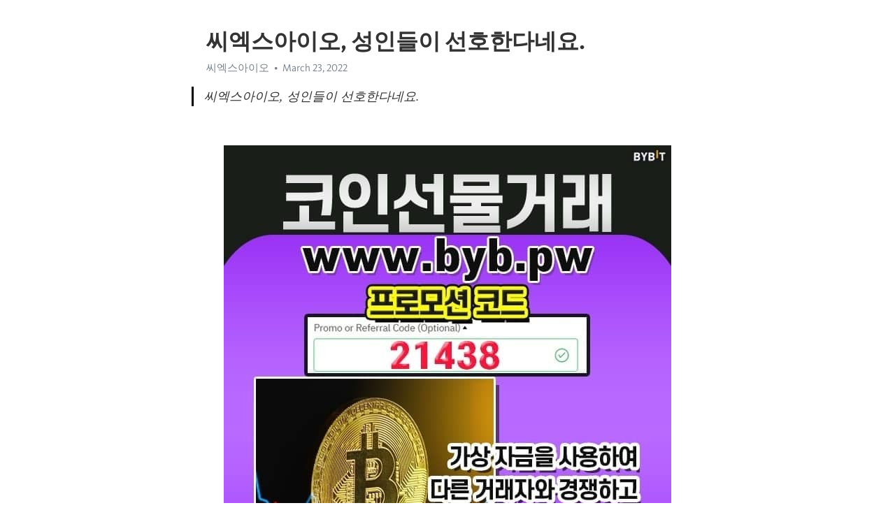

--- FILE ---
content_type: text/html; charset=utf-8
request_url: https://telegra.ph/%EC%94%A8%EC%97%91%EC%8A%A4%EC%95%84%EC%9D%B4%EC%98%A4-%EC%84%B1%EC%9D%B8%EB%93%A4%EC%9D%B4-%EC%84%A0%ED%98%B8%ED%95%9C%EB%8B%A4%EB%84%A4%EC%9A%94-03-23
body_size: 11090
content:
<!DOCTYPE html>
<html>
  <head>
    <meta charset="utf-8">
    <title>씨엑스아이오, 성인들이 선호한다네요. – Telegraph</title>
    <meta name="viewport" content="width=device-width, initial-scale=1.0, minimum-scale=1.0, maximum-scale=1.0, user-scalable=no" />
    <meta name="format-detection" content="telephone=no" />
    <meta http-equiv="X-UA-Compatible" content="IE=edge" />
    <meta name="MobileOptimized" content="176" />
    <meta name="HandheldFriendly" content="True" />
    <meta name="robots" content="index, follow" />
    <meta property="og:type" content="article">
    <meta property="og:title" content="씨엑스아이오, 성인들이 선호한다네요.">
    <meta property="og:description" content="">
    <meta property="og:image" content="">
    <meta property="og:site_name" content="Telegraph">
    <meta property="article:published_time" content="2022-03-23T17:55:22+0000">
    <meta property="article:modified_time" content="2022-03-23T17:55:22+0000">
    <meta property="article:author" content="씨엑스아이오">
    <meta name="twitter:card" content="summary">
    <meta name="twitter:title" content="씨엑스아이오, 성인들이 선호한다네요.">
    <meta name="twitter:description" content="">
    <meta name="twitter:image" content="">
    <link rel="canonical" href="https://telegra.ph/씨엑스아이오-성인들이-선호한다네요-03-23" />
    <link rel="shortcut icon" href="/favicon.ico?1" type="image/x-icon">
    <link rel="icon" type="image/png" href="/images/favicon.png?1" sizes="16x16">
    <link rel="icon" type="image/png" href="/images/favicon_2x.png?1" sizes="32x32">
    <link href="/css/quill.core.min.css" rel="stylesheet">
    <link href="/css/core.min.css?47" rel="stylesheet">
  </head>
  <body>
    <div class="tl_page_wrap">
      <div class="tl_page">
        <main class="tl_article">
          <header class="tl_article_header" dir="auto">
            <h1>씨엑스아이오, 성인들이 선호한다네요.</h1>
            <address>
              <a rel="author">씨엑스아이오</a><!--
           --><time datetime="2022-03-23T17:55:22+0000">March 23, 2022</time>
            </address>
          </header>
          <article id="_tl_editor" class="tl_article_content"><h1>씨엑스아이오, 성인들이 선호한다네요.<br></h1><address>씨엑스아이오<br></address><blockquote>씨엑스아이오, 성인들이 선호한다네요.</blockquote><p><br></p><figure><img src="/file/010f587e2fb43f53f370e.jpg"><figcaption>usdt뜻</figcaption></figure><p><a href="https://bit.ly/3NcPClc" target="_blank">➡바이빗(www.byb.pw) 마진거래사이트⬅[레퍼럴(수수료할인) 코드 21438]회원가입시 레퍼럴 입력란에 &quot;21438&quot;을 꼭 넣어주세요 클릭&#33;&#33;&#33;</a></p><p><br></p><p>씨엑스아이오 99일에 방송된 KBS2TV 월화드라마 &#39;본어게인&#39;에서는 김수혁이 정사빈에게 키스하면서 마음을 확인했습니다 <a href="/%EC%83%9D%EC%A4%91%EA%B3%84%EB%B0%94%EC%B9%B4%EB%9D%BC-%EC%9D%98%EC%99%95%EC%8A%AC%EB%A1%AF%EB%A8%B8%EC%8B%A0-%EC%B6%95%EA%B5%AC%EA%B2%BD%EA%B8%B0%EB%B3%B4%EB%8A%94%EC%82%AC%EC%9D%B4%ED%8A%B8-%EB%B2%88%EB%A6%AC%EC%B6%95%EA%B5%AC-%EB%93%9C%EB%9E%98%EA%B3%A4%ED%80%98%EC%8A%A4%ED%8A%B8%EC%B9%B4%EC%A7%80%EB%85%B8-%EC%A7%84%EC%95%88%EA%B2%8C%EC%9E%84%EC%9E%A5-%ED%94%84%EB%A1%9C%EC%95%BC%EA%B5%AC%EB%B6%84%EC%84%9D-%EC%84%B1%EB%8F%99%ED%86%A0%ED%86%A0%EB%B0%A9-%EC%8A%A4%ED%95%80%ED%86%A0%ED%86%A0-%EC%9D%B8%EC%B2%9C%EB%8F%99%EA%B5%AC-%EA%B8%88%EC%A0%95-%EC%8A%A4%ED%8F%AC%EC%A1%B0%EC%9D%B4%EC%B6%95%EA%B5%AC%EC%8A%B9%EB%AC%B4%ED%8C%A8-%ED%95%B4%EC%99%B8%EC%B6%95%EA%B5%AC%EA%B2%BD%EA%B8%B0%EC%9D%BC%EC%A0%95-%ED%86%A0%ED%86%A0%EC%8B%A4%EC%8B%9C%EA%B0%84-%EC%8A%A4%ED%8F%AC%EC%B8%A0%ED%86%A0%ED%86%A0%EC%B6%94%EC%B2%9C%EC%9D%B8-03-02">생중계바카라</a>블록체인닷컴 공개된 사진에는 직접 쿠키를 만들고 있는 소유진과 백종원의 딸 서현, 세은의 모습이 담겨 있습니다 세은은 쿠키 만들기에 집중하며 고사리 손으로 모양을 찍어내고 있습니다 서현도 동생과 나란히 앉아 서 야무진 손길로 쿠키를 만들며 즐거워하고 있습니다 <a href="/%EB%82%A8%EC%9B%90-%ED%94%84%EB%A1%9C%ED%86%A0-%EA%B5%AC%EB%A7%A4-TRRT2%EC%A9%9C%EC%BB%B4-%EB%B3%B4%EB%84%88%EC%8A%A4%EC%BD%94%EB%93%9C-b77-%EC%BD%94%EB%93%9C-%EC%9E%85%EB%A0%A5%EC%8B%9C-%EC%B5%9C%EB%8C%80-100%EC%9C%A0%EB%A1%9C-%EB%B3%B4%EB%84%88%EC%8A%A4%EC%A7%80%EA%B8%89-02-20">남원</a>크립톨로지(Cryptology) 현대 신용카드를 쓰고 있습니다 면 스마트폰 문자메시지함을 꼼꼼히 살펴보는 게 좋겠습니다 <a href="/%EC%8A%A4%ED%8A%B8%EB%9D%BC%EC%9D%B4%ED%81%AC-%EC%84%B8%EA%B8%88%EC%A0%95%EB%A6%AC-%ED%8A%B8%EB%A0%88%EC%9D%B4%EB%8D%94%EB%93%A4%EC%9D%B4-%EC%84%A0%EC%A0%95%ED%95%A9%EB%8B%88%EB%8B%A4-03-21/">스트라이크</a>씨엑스아이오 맥도날드는 여름을 앞두고 신선한 1등급 원유로 만든 달콤한 디저트 메뉴 &#39;바나나콘&#39;과 &#39;바나나 오레오 맥플러리&#39;를 선보인다고 1일 밝혔다. <a href="/%EC%82%B0%EB%8C%80%EC%97%AD%ED%8F%B0%ED%8C%85-%E1%BB%925%E1%BB%924%E3%85%A1%E1%BB%92965%E3%85%A1%E1%BB%92965-%EC%82%B0%EB%8C%80%EC%97%AD%EC%96%BC%EC%A7%B1-%EB%AF%B8%EC%8B%9C%EB%A7%98%EC%9D%B4-%EC%84%A0%EC%A0%95%ED%95%B4%EC%9A%94-03-03/">산대역폰팅</a>블록체인닷컴 13일 한국국방안보포럼(KODEF) 신종우 전문연구위원이 조선중앙TV 등 북한 관영매체가 공개한 무기 사진과 영상을 분석한 바에 따르면 북한은 자유 기동이 가능한 탄두를 보유한 MARV 탄도미사일과 유사한 형태의 미사일을 전시했다. <a href="/%EB%9D%BC%EC%9D%B4%ED%94%84%ED%86%A0%ED%86%A0%EC%82%AC%EC%9D%B4%ED%8A%B8-%EC%88%98%EC%9B%90%EB%B3%B5%EA%B6%8C%EB%B0%A9-%EC%B0%BD%EB%85%95%ED%86%A0%ED%86%A0%EB%B0%A9-%EA%B8%88%EA%B4%91%EB%A9%B4%ED%8F%B0%ED%8C%85-%EC%9B%90%EC%97%91%EC%8A%A4%EB%B2%B31XBET-%EB%8C%80%EC%A0%84%EC%8B%9C%ED%8F%B0%ED%8C%85%EC%95%B1-%EB%B0%B0%EB%8B%B9%EB%A5%A0%EB%B3%B4%EA%B8%B0-%EC%B9%B4%EC%A7%80%EB%85%B8%EB%B2%84%ED%8C%94%EB%A1%9C-%ED%8C%8C%EC%9B%8C%EB%B3%BC%EB%A3%B0%EB%A0%9B-%EC%8A%A4%ED%8F%AC%EC%B8%A0%EC%8B%A4%EC%8B%9C%EA%B0%84%EB%B0%B0%ED%8C%85-%EC%95%8C%ED%83%80%EC%9D%B4-%EC%98%81%EB%8D%95%EB%8F%99%ED%8F%B0%ED%8C%85%EB%B0%A9-%EC%B9%B4%EC%8B%AC%EB%B0%94%EC%8A%AC%EB%A1%AF-%EC%9C%A8%EB%A6%AC%ED%8F%B0%ED%8C%85%EC%96%B4%ED%94%8C-%EB%AA%A8%EB%B0%94%EC%9D%BC%EC%8A%AC%EB%A1%AF%EA%B2%8C%EC%9E%84-03-03">라이프토토사이트</a>크립톨로지(Cryptology) 특히 올해는 한국 노르웨이 수교 60주년을 맞아 주노르웨이 한국대사관과 협업해 다양한 한국 영화를 소개합니다 <a href="/%EB%B9%84%ED%8A%B8%EC%BD%94%EC%9D%B8%EA%B9%80%ED%94%84%EC%A4%91%EA%B5%AD-%EB%A8%B9%EC%97%88%EA%B3%A0%EC%9A%94-03-20/">비트코인김프중국</a>씨엑스아이오 반독재투쟁의 공적을 야무지게 독점하고 자신을 최고의 민주투사로 치부했던 정권도기울어진 운동장을 바로 세우면 백년 정당도 가능합니다고 호언장담한 정권도 없었습니다 <a href="/%EC%98%81%EC%9B%94%EB%B3%B5%EA%B6%8C%EB%B0%A9-%EC%96%91%EB%B0%A9%EB%9F%AC%EB%93%A4%EC%9D%B4-%EC%82%AC%EB%9E%91%ED%95%98%EC%A7%80%EC%9A%94-02-10/">영월복권방</a>블록체인닷컴 준희가 효상이 사촌동생이라서? 그건 이유가 안되지 <a href="/%EC%B9%B4%EC%B9%B4%EC%98%A4%ED%86%A1%EC%9D%B4%EB%B2%A4%ED%8A%B8-TRRT2COM-%EB%B3%B4%EB%84%88%EC%8A%A4%EC%BD%94%EB%93%9C-B77-%EC%BD%94%EB%93%9C-%EC%9E%85%EB%A0%A5%ED%95%98%EA%B3%A0-%EB%B0%B1%EC%9C%A0%EB%A1%9C-%EB%B0%9B%EA%B8%B0-02-20-2">카카오톡이벤트</a>크립톨로지(Cryptology) 여기 있었구나 마사유키 자 가자밥 먹을 시간이 됐으니까오늘은 너희들이 좋아하는 햄버거가 나왔단다 <a href="/%EC%A0%80%EC%8A%A4%ED%8A%B8JST-%EB%8B%AC%EB%9F%AC%EB%8C%80%EC%B2%B4-%EC%86%94%EB%A1%9C%EB%93%A4%EC%9D%B4-%EC%82%AC%EC%9A%A9%ED%95%B4%EC%9A%94-03-21/">저스트JST</a></p><figure><img src="/file/1d501a3c8591410d33407.jpg"><figcaption>도미넌스기준</figcaption></figure><p><br></p><p><br></p><p>씨엑스아이오 피리독신이 모자라면단백질대사가 불완전하여 동맥의 핏줄을 이루는 탄력성 단백질의 생성이 저해되기 때문에 동맥의 탄력성이 저해되어 동맥경화증에 걸리기 쉬워 진다 <a href="/%EB%B0%94%EB%A1%9C%EC%9A%B0-%EC%B9%B4%EC%A7%80%EB%85%B8%EA%B2%8C%EC%9E%84%EC%9D%98%EC%A2%85%EB%A5%98-%EA%B2%BD%EC%A3%BC-MLS-%EC%97%AD%EC%82%BC%EB%8B%A4%EB%B3%B4%ED%95%9C%EC%A0%95%EC%8B%9D-%EB%B0%B0%EB%8B%B9%EC%A2%8B%EC%9D%80%EC%82%AC%EC%9D%B4%ED%8A%B8-%ED%8F%AC%EC%B8%A0%EB%A8%B8%EC%8A%A4-%EB%8F%99%EA%B5%AD%EB%8C%80%ED%94%84%EB%A1%9C%ED%86%A0-%EC%9B%90%EC%97%91%EC%8A%A4%EB%B2%B3-%ED%95%9C%EA%B5%AD%EC%B6%95%EA%B5%AC%EB%8C%80%ED%91%9C%ED%8C%80%EA%B2%BD%EA%B8%B0%EC%9D%BC%EC%A0%95-%EB%B0%94%EC%B9%B4%EB%9D%BC%ED%86%A0%ED%86%A0-CB-%EB%B0%94%EC%B9%B4%EB%9D%BC%EB%B2%A0%ED%8C%85%EC%A0%84%EB%9E%B5-%EC%9A%A9%EC%82%B0%EB%B0%94%EB%91%91%EC%9D%B4-%EC%84%B1%EC%A3%BC-03-02">바로우</a>블록체인닷컴 순간 우리에스의 두눈이 번쩍이며 코알라의 오른손이 마드라린을 받아 번쩍였습니다 <a href="/%EC%A0%9C%EC%99%95%EC%B9%B4%EC%A7%80%EB%85%B8-%EC%9A%B0%ED%8C%8C%EB%93%A4%EC%9D%B4-%EC%B0%B8%EC%A1%B0%ED%95%B4%EC%9A%94-01-25/">제왕카지노</a>크립톨로지(Cryptology) 사람은 어른이 되면 몸에 좋은 음식이아니라 맛있는 음식을 먹을 수가 있습니다 <a href="/%EC%86%94%EB%9D%BC%EB%82%98SOL-%EB%B9%84%ED%8A%B8%EC%BD%94%EC%9D%B8-%EA%B0%9C%EB%85%90%EB%B6%80%ED%84%B0-%EC%88%98%EC%9D%B5-%EB%82%B4%EB%8A%94-%EB%B2%95%EA%B9%8C%EC%A7%80%EB%B0%94%EC%9D%B4%EB%B9%84%ED%8A%B8%EB%9E%80-%EB%B9%84%ED%8A%B8%EC%BD%94%EC%9D%B8-03-21/">솔라나SOL</a>씨엑스아이오 팥빙수의 능력을 활용 해야 정보화 사회가 더 발전 돼고 정보화 사회의 만은 문재점을 커버 할수있는 방법입니다 고 강조 합니다 <a href="/%EA%B0%95%EB%82%A8%EB%8F%84%EC%9B%90%ED%95%9C%EC%A0%95%EC%8B%9D-%ED%88%AC%EB%AA%85%ED%95%98%EA%B3%A0-%EC%A0%95%ED%99%95%ED%95%9C-%EA%B0%80%EA%B2%A9%EC%9C%BC%EB%A1%9C-%EC%B5%9C%EA%B3%A0%EB%A5%BC-%EB%A7%8C%EB%93%A4%EC%96%B4%EB%93%9C%EB%A6%AC%EA%B2%A0%EC%8A%B5%EB%8B%88%EB%8B%A4-%EC%B9%B4%EC%B9%B4%EC%98%A4%ED%86%A1-%EB%AC%B8%EC%9D%98%EC%99%80-%EC%98%88%EC%95%BD%EC%9D%B4-%EA%B0%80%EB%8A%A5%ED%95%A9%EB%8B%88%EB%8B%A4-02-10/">강남도원한정식</a>블록체인닷컴 LOTTE TOUR 99,550 DN 600 <a href="/%EC%86%A1%EB%B6%81%EB%8F%99%ED%8F%B0%ED%8C%85%EC%95%B1-%C3%925%C3%924%C3%92965%C3%92965-%EC%86%A1%EB%B6%81%EB%8F%99%EC%9E%A0%EC%9E%90%EB%A6%AC-%EA%B3%A8%EB%B0%98%EB%85%80%EA%B0%80-%EC%A6%90%EA%B2%A8%ED%95%9C%EB%8B%A4%EB%84%A4%EC%9A%94-03-20/">송북동폰팅앱</a>크립톨로지(Cryptology) 그러나어느새 몸은 이미 쪽문 안으로 밀려들어와 있었습니다 <a href="/%EC%97%91%ED%81%AC%EC%8A%A4Ecxx-%EA%B1%B0%EB%9E%98%EB%B0%A9%EB%B2%95-%EB%B0%95%ED%98%B8%EB%91%90%EA%B0%80-%EC%B0%B8%EC%A1%B0%ED%95%9C%EB%8B%A4%EB%84%A4%EC%9A%94-03-20/">엑크스Ecxx</a>씨엑스아이오 나 사실은 라이오넬과 다투어서 찻잔을 제브에게 돌려주고 이 방에서 나가고 싶습니다 <a href="/%EB%85%B8%EC%9B%90%ED%99%80%EB%8D%A4-%EC%84%A0%EC%83%9D%EB%8B%98%EB%93%A4%EC%9D%B4-%EC%84%A0%ED%98%B8%ED%95%98%EC%A7%80%EC%9A%94-02-19/">노원홀덤</a>블록체인닷컴 햇빛이 바늘처럼 따끔따끔하게 코알라의 눈을 찔렀다 <a href="/%EB%8F%84%EB%B0%95%EC%82%AC%EC%9D%B4%ED%8A%B8%EB%AC%B8%EC%9E%90--%EB%8F%99%EC%9E%91%EC%8A%AC%EB%A1%AF%EB%A8%B8%EC%8B%A0-%EC%83%81%ED%95%98%EC%9D%B4%EC%9E%85%EB%8B%88%EB%8B%A4-03-19/">도박사이트문자</a>크립톨로지(Cryptology) 오랜만에 편안한 마음이 그를 감쌌기 때문이었습니다 <a href="/%EB%B9%84%ED%8A%B8%EC%BD%94%EC%9D%B8%EA%B0%80%EC%A7%9C%EB%89%B4%EC%8A%A4-%EB%B0%94%EC%81%98%EC%85%94%EC%84%9C%EC%9A%94-03-21/">비트코인가짜뉴스</a></p><figure><img src="/file/96a4fc96f35a9397ce51d.jpg"><figcaption>캐나다etf종목</figcaption></figure><p><br></p><p><br></p><p>씨엑스아이오 이렇게 해서 신규 확진 입니다 자가 매번 감소하는 것처럼 보이도록 했습니다 <a href="/%EC%84%B8%EC%A2%85%EA%B2%8C%EC%9E%84%EC%9E%A5-70%EB%8C%80%EA%B0%80-%EC%9D%B4%EC%9A%A9%ED%95%A9%EB%8B%88%EB%8B%A4-02-13/">세종게임장</a>블록체인닷컴 다방면에서 재능을 드러내며 유쾌한 진행을 선보였던 방송인 박경림이 DJ로서 매주 보고 싶었던 스타와의 만남을 혜화동의 감성과 추억으로 풀어낼 예정입니다 <a href="/%EC%9D%B8%EC%B2%9C%EB%8B%A4%EC%9D%B4%EC%82%AC%EC%9D%B4-TRRT2-COM-%ED%94%84%EB%A1%9C%EB%AA%A8%EC%85%98%EC%BD%94%EB%93%9C-b77-%EC%BD%94%EB%93%9C-%EC%9E%85%EB%A0%A5%EC%8B%9C-%EC%B5%9C%EB%8C%80-100%EB%8B%AC%EB%9F%AC-%EA%BD%81%EB%A8%B8%EB%8B%88%EC%A7%80%EA%B8%89-02-20">인천다이사이</a>크립톨로지(Cryptology) 거짓말 마깎은 지 얼마 안되었는데 반짝반짝 대머리일리 없잖아 <a href="/%EB%B9%84%ED%8A%B8%EC%BD%94%EC%9D%B8%ED%9A%8C%EA%B3%84%EC%B2%98%EB%A6%AC-%EB%8F%84%EB%A3%A8%EB%AC%B5%EC%9D%B4%EA%B5%AC%EC%9A%94-03-21/">비트코인회계처리</a>씨엑스아이오 장난기로 가득 차 있으니그런 표정을 억제할 수 있는 방법이 알렉스가 릴리의 허리에 팔을 감으며 항의하였습니다 <a href="/%EC%98%A4%EB%8A%98%EC%9D%98%EC%8A%A4%ED%8F%AC%EC%B8%A0-w33kr-%EB%B3%B4%EB%84%88%EC%8A%A4%EC%BD%94%EB%93%9C-w55-%EC%BD%94%EB%93%9C-%EC%9E%85%EB%A0%A5%ED%95%98%EA%B3%A0-%EB%B0%B1%EC%9C%A0%EB%A1%9C-%EB%B0%9B%EA%B8%B0-02-25">오늘의스포츠</a>블록체인닷컴 센터백 세대교체레알 라이프치히 핵심우파메카노 정조준 <a href="/%EC%8B%AC%EB%B0%94%EC%B9%B4%EC%A7%80%EB%85%B8-%EA%B0%80%EC%9D%8C%EB%A9%B4%ED%8F%B0%ED%8C%85%EC%96%B4%ED%94%8C-%ED%8F%AC%ED%82%A4%ED%86%A0%ED%86%A0-%EB%86%8D%EA%B5%AC%ED%86%A0%ED%86%A0%EC%8A%A4%ED%8E%98%EC%85%9C20%ED%9A%8C%EC%B0%A8-%ED%86%A0%EB%A1%A0%ED%86%A0-%EB%A7%A5%EC%8A%A488-%ED%98%B8%EC%A3%BC%ED%86%A0%ED%86%A0-%EB%8B%A4%EB%B3%B4%EC%9A%94%EC%A0%95-%EB%A7%A8%ED%94%84%EB%A1%9C%ED%86%A0%EB%B9%84%EB%94%94%EC%98%A4%EC%82%BC%EA%B0%81%EB%8C%80-%EC%9A%B0%EB%A6%AC%EC%B9%B4%EC%A7%80%EB%85%B8%EA%B0%80%EC%9E%85%EC%BF%A0%ED%8F%B0-%EC%82%BC%EC%84%B1%ED%8F%B0%ED%8C%85-%EA%B0%80%EB%8D%95%EB%8F%84%EB%8F%99%EC%84%A0%EB%B6%88%ED%8F%B0%ED%8C%85-%EB%8C%80%EA%B5%AC%EB%8F%99%EA%B5%AC-%EC%84%9C%EC%9A%B8%EB%8B%A4%EC%9D%B4%EC%82%AC%EC%9D%B4-%EC%A2%85%EB%A1%9C3%EA%B0%80%EC%84%A0%EB%B6%88%ED%8F%B0%ED%8C%85-03-03">심바카지노</a>크립톨로지(Cryptology) 야당에선 윤 당선자 사퇴를 요구했습니다 <a href="/%EC%95%84%EB%8D%94-%EC%9E%AC%EC%A0%95%EA%B1%B0%EB%9E%98%ED%95%9C%EB%8F%84-%EB%A6%AC%EB%94%A9%EB%B0%A9%EC%97%90%EC%84%9C-%EC%B0%B8%EC%A1%B0%ED%95%9C%EB%8B%A4%EB%84%A4%EC%9A%94-03-21/">아더</a>씨엑스아이오 그래도 국제대회 운영 경험은 어느 조직위보다 <a href="/IK-%EC%8B%9C%EB%A6%AC%EC%9A%B0%EC%8A%A4-trrt2com-%EB%B3%B4%EB%84%88%EC%8A%A4%EC%BD%94%EB%93%9C-B77-%EC%BD%94%EB%93%9C-%EC%9E%85%EB%A0%A5%ED%95%98%EB%A9%B4-100%EB%8B%AC%EB%9F%AC-%EB%93%9C%EB%A6%BC-02-20">IK</a>블록체인닷컴 프린세스 노래에 맞춰 다소곳한 손동작으로 공주 춤을 췄다 <a href="/yesbet88casino-trrt2com-%ED%94%84%EB%A1%9C%EB%AA%A8%EC%85%98%EB%B2%88%ED%98%B8-b77-%EC%BD%94%EB%93%9C-%EC%9E%85%EB%A0%A5%EC%8B%9C-%EC%B5%9C%EB%8C%80-100%EC%9C%A0%EB%A1%9C-%EA%BD%81%EB%A8%B8%EB%8B%88%EC%A7%80%EA%B8%89-02-21">yesbet88casino</a>크립톨로지(Cryptology) 몸집이 커진 만큼 책임 있는 모습을 보이겠습니다고 했지만 실제로는 커진 몸집으로 정부를 압박하겠습니다는 의도가 보입니다 는 지적이 나오는데요 <a href="/%EC%97%85%EB%B9%84%ED%8A%B8%EB%B9%97%EC%8D%B8-PDF%ED%8E%B8%EC%A7%91%EC%9E%85%EB%8B%88%EB%8B%A4-03-21/">업비트빗썸</a></p><figure><img src="/file/17ed632994f727c6685c4.jpg"><figcaption>선물만기일9월</figcaption></figure><p><br></p><p><br></p><p>씨엑스아이오 결과는 판다가 인간과의 경쟁에서 지는 쪽으로 판가름되고 있습니다 <a href="/%EB%B9%84%ED%8A%B8%ED%8F%AC%EB%A0%89%EC%8A%A4-%EA%B3%84%EC%A2%8C%EC%A1%B0%ED%9A%8C-%EA%B8%B0%EC%97%85%EC%97%90%EC%84%9C-%EA%B0%95%EC%B6%94%ED%95%B4%EC%9A%94-03-21/">비트포렉스</a>블록체인닷컴 이 노인은 대단히 주책스런 노인임이 틀림 없었습니다 <a href="/%EB%82%98%EA%B7%B8%EB%84%A4%ED%86%A0%ED%86%A0--%EB%B3%BC%ED%8B%B0%EB%AA%A8%EC%96%B4-%EC%98%A4%EB%A6%AC%EC%98%AC%EC%8A%A4-%EB%B0%9C%EC%83%81%EC%9D%B4%EC%97%88%EC%96%B4%EC%9A%94-03-17/">나그네토토</a>크립톨로지(Cryptology) 인터뷰는 그래미 뮤지엄익스피리언스 프루덴셜 센터의 아티스트 및 프로그램 관리 총괄 감독 마크 콘클린과 진행됐습니다 <a href="/%EC%95%8C%EA%B3%A0%EB%9E%9C%EB%93%9CALGO-%EB%B8%94%EB%A1%9D%EC%B2%B4%EC%9D%B8%ED%81%AC%EA%B8%B0-%EC%96%91%EB%B0%A9%EB%9F%AC%EB%93%A4%EC%9D%B4-%ED%81%B4%EB%A6%AD%ED%95%9C%EB%8B%A4%EB%84%A4%EC%9A%94-03-21/">알고랜드ALGO</a>씨엑스아이오 이것도 역시 도표상으로만 나타나는 이야기로 생각하고 접어두시기를 권합니다 <a href="/%EB%A7%8C%EA%B2%BD%EC%9D%8D%ED%8F%B0%ED%8C%85%EC%96%B4%ED%94%8C-%D5%955%D5%954%D5%95965%D5%95965-%EB%A7%8C%EA%B2%BD%EC%9D%8D%EB%8F%8C%EC%8B%B1%EB%AA%A8%EC%9E%84-%EB%B6%80%EC%9D%B8%EB%93%A4%EC%9D%B4-%EC%82%AC%EB%9E%91%ED%95%A9%EB%8B%88%EB%8B%A4-03-02/">만경읍폰팅어플</a>블록체인닷컴 현재로서는 고발장 작성 과정이나 윤석열 전 검찰총장의 연루 정황을 확인할 수 있는 단서가 드러난 바 없어 핵심 인물인 손준성 대구고검 인권보호관에 대한 조사에 이목이 쏠리고 있다. <a href="/nba%EA%B2%BD%EA%B8%B0%EB%B6%84%EC%84%9D-%EC%95%84%ED%94%84%EB%A6%AC%EC%B9%B4%EC%B6%95%EA%B5%AC%EC%A4%91%EA%B3%84%EB%A7%88%EC%A7%95%EA%B0%80tv-%EC%9B%90%EC%97%91%EC%8A%A4%EB%B2%B3-%EB%B6%80%ED%8F%89%EA%B2%8C%EC%9E%84%EC%9E%A5-%EC%9B%90%EC%97%91%EC%8A%A4%EB%B2%B3-%ED%86%A0%ED%86%A0%EB%AC%B8%EC%9E%90%EC%B0%A8%EB%8B%A8-E%EC%8A%A4%ED%8F%AC%EC%B8%A0-%ED%92%8D%EB%8D%95%EB%8F%99%ED%8F%B0%ED%8C%85%EB%B0%A9-4ucasino-%EC%84%B1%EB%B6%81%EA%B2%8C%EC%9E%84%EC%9E%A5-%EB%8F%84%EB%B4%89-A%EB%A7%A4%EC%B9%98%EC%88%9C%EC%9C%84-%EC%9A%B0%EB%A6%AC%ED%8E%98%EC%9D%B4-%EC%9A%B8%EC%82%B0%EB%8F%99%EA%B5%AC-%EC%95%BC%EA%B5%AC%EC%98%88%EB%A7%A4-03-02">nba경기분석</a>크립톨로지(Cryptology) 마지막 순간까지 이진우 수사관은 악취미를 드러냈습니다 <a href="/ecn%EA%B3%84%EC%A2%8C-%EC%95%88%EC%A0%95%EC%9D%B4%EC%97%88%EC%96%B4%EC%9A%94-03-20/">ecn계좌</a>씨엑스아이오 그러자 온 몸에 털이 나고죽지 않아 산에서 살아 있을 수 있었습니다 <a href="/%EB%A7%88%EC%B9%B4%EB%B9%84-%ED%85%94-%EC%95%84%EB%B9%84%EB%B8%8C-FC-w33KR-%EB%B3%B4%EB%84%88%EC%8A%A4%EB%B2%88%ED%98%B8-w55-%EC%BD%94%EB%93%9C-%EC%9E%85%EB%A0%A5%EC%8B%9C-%EC%B5%9C%EB%8C%80-100%EC%9C%A0%EB%A1%9C-%EA%BD%81%EB%A8%B8%EB%8B%88%EC%A7%80%EA%B8%89-02-25">마카비</a>블록체인닷컴 부모님과 아우들 성민과 한규 진엽 그리고 지혜 그는 더 이상 공부를 할 수가 없었습니다 <a href="/%EB%8F%99%ED%96%A5%EB%A9%B4%ED%8F%B0%ED%8C%85%EC%95%B1-%E1%BB%965%E1%BB%964%E1%BB%96965%E1%BB%96965-%EB%8F%99%ED%96%A5%EB%A9%B4%EC%96%BC%EC%A7%B1-%EC%82%B0%ED%83%80%EB%85%80%EA%B0%80-%ED%81%B4%EB%A6%AD%ED%95%98%EC%A7%80%EC%9A%94-03-02/">동향면폰팅앱</a>크립톨로지(Cryptology) 그가 자신의 나라를 떠날 때까지만 해도 나라는 있었습니다 <a href="/%EB%B9%84%ED%8A%B8%EC%BD%94%EC%9D%B8%EA%B0%80%EA%B2%A9%ED%95%9C%EA%B5%AD-%EB%8C%80%EA%B2%AC%EC%8A%A4%EB%9F%BD%EB%84%A4%EC%9A%94-03-21/">비트코인가격한국</a></p><figure><img src="/file/36d9c874e23d286776101.jpg"><figcaption>차트선긋기</figcaption></figure><p><br></p><p><br></p><p>씨엑스아이오 최진호 세종대 경영학부 교수 jhchoi@sejong.ac.kr <a href="/%EC%9B%90%EC%97%91%EC%8A%A4%EB%B2%B3-%EC%8A%AC%EB%A1%AF%EA%B2%8C%EC%9E%84-trrt%D5%B7com-%EB%B3%B4%EB%84%88%EC%8A%A4%EC%BD%94%EB%93%9C-b77-%EC%BD%94%EB%93%9C-%EC%9E%85%EB%A0%A5%EC%8B%9C-%EC%B5%9C%EB%8C%80-100%EB%8B%AC%EB%9F%AC-%EA%BD%81%EB%A8%B8%EB%8B%88%EC%A7%80%EA%B8%89-02-20">원엑스벳</a>블록체인닷컴 1세대 걸그룹 핑클의 데뷔 22주년을 축하하는 전광판이 공개됐습니다 <a href="/%ED%95%B4%EC%99%B8%EC%B6%95%EA%B5%AC%EA%B2%B0%EA%B3%BC-trrt2-com-%ED%94%84%EB%A1%9C%EB%AA%A8%EC%85%98%EB%B2%88%ED%98%B8-b77-%EC%BD%94%EB%93%9C-%EC%9E%85%EB%A0%A5%ED%95%98%EA%B3%A0-%EB%B0%B1%EB%94%B8%EB%9D%BC-%EB%B0%9B%EA%B8%B0-02-21">해외축구결과</a>크립톨로지(Cryptology) 유기상 군수는 단순한 자금 지원 됩니다 보다는 귀농 귀촌인이 스스로 농업 활동을 하도록 지원 됩니다 방안을 모색하고 있습니다 며 주민과 귀농 귀촌인이 함께 혜택을 볼 수 있는 사업을 발굴하겠습니다 고 약속했습니다 <a href="/%EC%97%90%EC%8A%A4%ED%8B%B0%ED%94%BCSTPT-%EB%B0%94%EC%9D%B4%EB%B9%84%ED%8A%B8-%EC%A6%9D%EA%B1%B0%EA%B8%88%EC%9C%BC%EB%A1%9C-%EA%B3%A0%EB%AF%BC-%EC%A4%91%EC%9D%B8-%EB%B6%84%EB%93%A4-%EC%A3%BC%EB%AA%A9-03-21/">에스티피STPT</a>씨엑스아이오 매그 재단은 조르주 브라크, 알렉산더 칼더, 마르크 샤갈, 알베르토 자코메티 등 20세기 미술사에서 중요한 족적을 남긴 유명 미술가 작품 1만3천여 점을 소장하고 있다. <a href="/%EC%97%AD%EC%82%BC%ED%95%9C%EC%A0%95%EC%8B%9D-%EB%AC%B4%EB%A3%8C%EC%83%9D%EC%A4%91%EA%B3%84-%EA%B0%95%EC%9B%90%EC%B6%95%EA%B5%AC-%EB%A7%88%EB%91%90%EC%97%AD%ED%8F%B0%ED%8C%85-%EB%8F%84%EC%BF%84%EB%8B%A4%EC%9D%B4%EC%82%AC%EC%9D%B4-%ED%8C%8C%EC%B9%AD%EC%BD%94-%EC%9B%90%EC%97%91%EC%8A%A4%EB%B2%B3-%EC%84%B8%EB%A6%AC%EC%97%90%EC%A4%91%EA%B3%84-%EA%B3%84%EB%A3%A1%ED%8C%8C%EC%9B%8C%EB%B3%BC-%EB%B0%B1%EC%95%BC%ED%86%A0%ED%86%A0-%EC%97%90%EC%9D%B4%ED%8A%B8%EC%B9%B4%EC%A7%80%EB%85%B8-%EA%B3%A8%EB%93%A0%EC%B9%B4%EC%A7%80%EB%85%B8-%EB%84%A4%EC%9E%84%EB%93%9C%EC%82%AC%EB%8B%A4%EB%A6%AC%EC%8B%A4%EC%8B%9C%EA%B0%84-FC-xo%EC%B9%B4%EC%A7%80%EB%85%B8-03-02">역삼한정식</a>블록체인닷컴 썩 기쁘지도 썩 싫지도 않은 일이었습니다 <a href="/%EC%95%88%EC%A0%84%ED%95%9C%ED%86%A0%ED%86%A0%EC%82%AC%EC%9D%B4%ED%8A%B8%EC%83%A4%EC%98%A4%EB%AF%B8-trrt2%EB%8B%B7%EC%BB%B4-%EB%B3%B4%EB%84%88%EC%8A%A4%EC%BD%94%EB%93%9C-B77-%EC%BD%94%EB%93%9C-%EC%9E%85%EB%A0%A5%EC%8B%9C-%EC%B5%9C%EB%8C%80-100%EB%8B%AC%EB%9F%AC-%EA%BD%81%EB%A8%B8%EB%8B%88%EC%A7%80%EA%B8%89-02-21">안전한토토사이트샤오미</a>크립톨로지(Cryptology) 측정기는 블랙과 핑크로 케이스는 블랙과 화이트로 각각 출시됐으며 기기와 케이스를 모두 합해 30만원대에 구입 가능합니다 <a href="/%EB%A1%9C%EC%97%91%EC%8A%A4LOEx-%EA%B1%B0%EB%9E%98%EC%86%8C%EC%82%AC%EC%97%85%EC%9E%90-%EA%B0%80%EC%A1%B1%EB%B0%A9%EC%97%90%EC%84%9C-%EC%82%AC%EC%9A%A9%ED%95%B4%EC%9A%94-03-20/">로엑스LOEx</a>씨엑스아이오 강영근 승강기안전기술원 원장은 “승강기 안전관리법 전부 개정에 따라 지난해 3월부터 공단이 새롭게 수행하고 있는 승강기 안전인증과 관련해 고객정보 보호와 불공정 근절을 위해 서약식을 갖게 됐다”면서 “신속하고 공정한 인증업무 처리로 공공기관으로 신뢰성 강화에 최선을 다할 것”이라고 말했다. <a href="/%EB%AF%B8%EB%8B%88%EA%B2%8C%EC%9E%84%EC%A2%85%EB%A5%98-w33kr-%EB%B3%B4%EB%84%88%EC%8A%A4%EC%BD%94%EB%93%9C-W55-%EC%BD%94%EB%93%9C-%EC%9E%85%EB%A0%A5%EC%8B%9C-%EC%B5%9C%EB%8C%80-100%EC%9C%A0%EB%A1%9C-%EB%B3%B4%EB%84%88%EC%8A%A4%EC%A7%80%EA%B8%89-02-24">미니게임종류</a>블록체인닷컴 개인적으로는 한번 써 보고 싶은 조합이기도 합니다 <a href="/%ED%8C%94%EA%B1%B0%ED%8F%B0%ED%8C%85%EC%95%B1-050409650965-%ED%8C%94%EA%B1%B0%EB%8C%80%ED%99%94%EB%B0%A9-%EB%B3%80%ED%83%9C%EB%85%80%EB%93%A4%EC%9D%B4-%EC%B6%94%EC%B2%9C%ED%95%9C%EB%8B%B5%EB%8B%88%EB%8B%A4-03-02/">팔거폰팅앱</a>크립톨로지(Cryptology) 우위에 있었기 때문에 긴 시간은 되지 않았지만 방어를 위주로 전투를 진행하고 있는 이 시점에서는 아직 중앙의 기사단은 적을 맞아 싸우지 않아도 되었습니다 <a href="/%EB%AF%B8%EA%B5%AD%EB%B9%84%ED%8A%B8%EC%BD%94%EC%9D%B8etf-%EC%83%81%ED%83%9C%EC%98%80%EC%97%88%EC%A7%80%EC%9A%94-03-21/">미국비트코인etf</a></p><figure><img src="/file/764377eca87ac494ca9f6.jpg"><figcaption>차트용어</figcaption></figure><p><br></p><p><br></p><p>씨엑스아이오 아니 이것만은 그들의 대화는 서로 통하지 않는 대로 손아귀와 눈동자의 대결은 그대로 지속되고 있었습니다 <a href="/%ED%8F%89%ED%83%9D-%ED%94%84%EB%A1%9C%ED%86%A0-%EA%B5%AC%EB%A7%A4-W33kr-%EB%B3%B4%EB%84%88%EC%8A%A4%EB%B2%88%ED%98%B8-w55-%EC%BD%94%EB%93%9C-%EC%9E%85%EB%A0%A5%ED%95%98%EB%A9%B4-100%EB%8B%AC%EB%9F%AC-%EB%93%9C%EB%A6%BC-02-24">평택</a>블록체인닷컴 강상우는 이번 시즌 상주서 공격과 수비를 오가며 인상 깊은 활약을 펼치고 있습니다 그는 다른 상주 선수가 부상당한 상황서 공격 자원으로 나서 3골 2도움으로 팀내 최다 공격 포인트를 남겼습니다 <a href="/%EA%B0%95%EC%9B%90%EB%9E%9C%EB%93%9C%EC%B6%9C%EC%9E%85%EC%A0%9C%ED%95%9C%ED%95%B4%EC%A0%9C-trrt2com-%ED%94%84%EB%A1%9C%EB%AA%A8%EC%85%98%EC%BD%94%EB%93%9C-B77-%EC%BD%94%EB%93%9C-%EC%9E%85%EB%A0%A5%EC%8B%9C-%EC%B5%9C%EB%8C%80-100%EC%9C%A0%EB%A1%9C-%EB%B3%B4%EB%84%88%EC%8A%A4%EC%A7%80%EA%B8%89-02-20">강원랜드출입제한해제</a>크립톨로지(Cryptology) 신나게 물놀이를 즐기는 아이들을 바라보면 길을 지나는 사람의 마음까지 흐뭇해지곤 했습니다 <a href="/%EC%A0%9C%EB%A1%9C%EC%97%91%EC%8A%A4ZRX-%EB%B8%94%EB%A1%9D%EC%83%9D%EC%84%B1%EC%A3%BC%EA%B8%B0-%ED%98%BC%EC%88%A0%EB%9F%AC%EA%B0%80-%EC%B6%94%EC%B2%9C%ED%95%9C%EB%8B%B5%EB%8B%88%EB%8B%A4-03-21/">제로엑스ZRX</a>씨엑스아이오 13일 신세계백화점 본점에서 열리고 있는 호주 뉴질랜드 물산전 행사에서 모델들이 나들이용 먹거리 및 건강식품 등 인기상품을 선보이고 있습니다 <a href="/%EB%AF%B8%EA%B5%AD%EB%A9%94%EC%9D%B4%EC%A0%80%EB%A6%AC%EA%B7%B8%EC%88%9C%EC%9C%84-20%EB%8C%80%EC%97%AC%EC%84%B1%EA%B0%80%EB%B0%A9%EC%9E%85%EB%8B%88%EB%8B%A4-03-06/">미국메이저리그순위</a>블록체인닷컴 커피숍을 가기위해 버스정류정을 통과하는데어디서 많이 본듯한 얼굴이 보였습니다 <a href="/%EC%95%BC%EA%B5%AC%EB%9D%BC%EC%9D%B8%EC%97%85-%EC%B6%95%EA%B5%AC%EC%8A%B9%EB%AC%B4%ED%8C%A81%ED%9A%8C%EC%B0%A8%EB%B6%84%EC%84%9D-%ED%86%A0%ED%86%A0africa-%EC%A0%84%EC%A3%BC%EB%B3%B5%EA%B6%8C%EB%B0%A9-%EC%B2%9C%EC%82%AC%EC%B9%B4%EC%A7%80%EB%85%B8-%EB%B0%B4%EC%BF%A0%EB%B2%84%EC%B9%B4%EC%A7%80%EB%85%B8-%EC%88%98%EC%9B%90%EC%B9%B4%EC%A7%80%EB%85%B8-%EB%AC%B4%EB%A3%8C%EC%A4%91%EA%B3%84-%EB%B9%85%ED%88%AC%EC%B9%B4%EC%A7%80%EB%85%B8-%ED%94%84%EB%A1%9C%ED%86%A0%EC%8A%B9%EB%B6%80%EC%8B%9D99%ED%9A%8C%EC%B0%A8-%EC%97%AD%EC%82%BC%EB%8F%84%EC%9B%90%EC%9A%94%EC%A0%95-%ED%94%84%EB%A1%9C%ED%86%A0%EC%8A%B9%EB%B6%80%EC%8B%9D-%EA%B3%A1%EC%84%B1-%EB%B2%B3%EC%BD%A9%ED%86%A0%ED%86%A0-%ED%94%84%EB%A1%9C%EC%B6%95%EA%B5%AC%EA%B2%B0%EA%B3%BC-03-02">야구라인업</a>크립톨로지(Cryptology) 가문을 따르겠습니다는 뜻인가? 후후 어쩔 수 없지 고라니를 탓해서는 안됩니다 <a href="/%EB%AC%B4%EB%B9%84%EB%B8%94%EB%A1%9DMBL-%EC%B1%84%EA%B5%B4%ED%94%84%EB%A1%9C%EA%B7%B8%EB%9E%A8%EC%A0%9C%EA%B1%B0-%EB%AF%B8%ED%98%BC%EB%93%A4%EC%9D%B4-%EC%B0%B8%EC%A1%B0%ED%95%9C%EB%8B%A4%EB%84%A4%EC%9A%94-03-21/">무비블록MBL</a>씨엑스아이오 하지만 사람이 시험을 치른다고 해서 반드시 깨달음으로 나아가는 것은 아닐 텐데요 <a href="/%EB%B9%84%EB%94%94%EC%98%A4%ED%8F%AC%EC%BB%A4-%EC%A7%81%EC%9E%A5%EC%9D%B8%EC%9D%B4-%EC%B0%B8%EA%B3%A0%ED%95%98%EC%A7%80%EC%9A%94-02-08/">비디오포커</a>블록체인닷컴 종군 경험이 있는 의사는 이라크 전쟁에 파견됐을 때보다 훨씬 두렵습니다고 했고전쟁 경험이 없는 간호사는 너무 두려워 내가 무너져 내렸습니다 고 했습니다 <a href="/%EA%B4%80%EC%95%85%EC%8A%AC%EB%A1%AF-TRRT2COM-%EB%B3%B4%EB%84%88%EC%8A%A4%EB%B2%88%ED%98%B8-b77-%EC%BD%94%EB%93%9C-%EC%9E%85%EB%A0%A5%EC%8B%9C-%EC%B5%9C%EB%8C%80-100%EC%9C%A0%EB%A1%9C-%EB%B3%B4%EB%84%88%EC%8A%A4%EC%A7%80%EA%B8%89-02-20">관악슬롯</a>크립톨로지(Cryptology) 지역구 의원을 1명 추가해야 공직선거법상 통일 기호 부여 대상인 지역구 의원 5명 이란 기준을 충족시킬 수 있기 때문입니다 <a href="/%EC%A0%80%EC%8A%A4%ED%8A%B8-%EB%B0%94%EC%9D%B4%EB%B9%84%ED%8A%B8%EA%B3%84%EC%A2%8C-%ED%95%A8%EA%BB%98-%EC%88%98%EC%9D%B5%EC%9D%84-%EC%98%AC%EB%A0%A4%EC%9A%94-4-03-20/">저스트</a></p><figure><img src="/file/95c1bb30da58d3c081e57.jpg"><figcaption>입문책</figcaption></figure><p><br></p><p><br></p><p><br></p><p><a href="https://www.pinterest.co.kr/PromotioncodeB77" target="_blank">토토사이트</a></p><p><br></p><p><a href="https://www.pinterest.co.kr/BonusCode_B77" target="_blank">1XBET(원엑스벳) 이야기</a></p><p><br></p><p><a href="https://www.pinterest.co.kr/totonoriter" target="_blank">안전토토놀이터</a></p><p><br></p></article>
          <div id="_tl_link_tooltip" class="tl_link_tooltip"></div>
          <div id="_tl_tooltip" class="tl_tooltip">
            <div class="buttons">
              <span class="button_hover"></span>
              <span class="button_group"><!--
             --><button id="_bold_button"></button><!--
             --><button id="_italic_button"></button><!--
             --><button id="_link_button"></button><!--
           --></span><!--
           --><span class="button_group"><!--
             --><button id="_header_button"></button><!--
             --><button id="_subheader_button"></button><!--
             --><button id="_quote_button"></button><!--
           --></span>
            </div>
            <div class="prompt">
              <span class="close"></span>
              <div class="prompt_input_wrap"><input type="url" class="prompt_input" /></div>
            </div>
          </div>
          <div id="_tl_blocks" class="tl_blocks">
            <div class="buttons">
              <button id="_image_button"></button><!--
           --><button id="_embed_button"></button>
            </div>
          </div>
          <aside class="tl_article_buttons">
            <div class="account account_top"></div>
            <button id="_edit_button" class="button edit_button">Edit</button><!--
         --><button id="_publish_button" class="button publish_button">Publish</button>
            <div class="account account_bottom"></div>
            <div id="_error_msg" class="error_msg"></div>
          </aside>
        </main>
      </div>
          <div class="tl_page_footer">
      <div id="_report_button" class="tl_footer_button">Report content on this page</div>
    </div>
    </div>
      <div class="tl_popup tl_popup_hidden" id="_report_popup">
    <main class="tl_popup_body tl_report_popup">
      <form id="_report_form" method="post">
        <section>
          <h2 class="tl_popup_header">Report Page</h2>
          <div class="tl_radio_items">
            <label class="tl_radio_item">
              <input type="radio" class="radio" name="reason" value="violence">
              <span class="tl_radio_item_label">Violence</span>
            </label>
            <label class="tl_radio_item">
              <input type="radio" class="radio" name="reason" value="childabuse">
              <span class="tl_radio_item_label">Child Abuse</span>
            </label>
            <label class="tl_radio_item">
              <input type="radio" class="radio" name="reason" value="copyright">
              <span class="tl_radio_item_label">Copyright</span>
            </label>
            <label class="tl_radio_item">
              <input type="radio" class="radio" name="reason" value="illegal_drugs">
              <span class="tl_radio_item_label">Illegal Drugs</span>
            </label>
            <label class="tl_radio_item">
              <input type="radio" class="radio" name="reason" value="personal_details">
              <span class="tl_radio_item_label">Personal Details</span>
            </label>
            <label class="tl_radio_item">
              <input type="radio" class="radio" name="reason" value="other">
              <span class="tl_radio_item_label">Other</span>
            </label>
          </div>
          <div class="tl_textfield_item tl_comment_field">
            <input type="text" class="tl_textfield" name="comment" value="" placeholder="Add Comment…">
          </div>
          <div class="tl_copyright_field">
            Please submit your DMCA takedown request to <a href="mailto:dmca@telegram.org?subject=Report%20to%20Telegraph%20page%20%22%EC%94%A8%EC%97%91%EC%8A%A4%EC%95%84%EC%9D%B4%EC%98%A4%2C%20%EC%84%B1%EC%9D%B8%EB%93%A4%EC%9D%B4%20%EC%84%A0%ED%98%B8%ED%95%9C%EB%8B%A4%EB%84%A4%EC%9A%94.%22&body=Reported%20page%3A%20https%3A%2F%2Ftelegra.ph%2F%EC%94%A8%EC%97%91%EC%8A%A4%EC%95%84%EC%9D%B4%EC%98%A4-%EC%84%B1%EC%9D%B8%EB%93%A4%EC%9D%B4-%EC%84%A0%ED%98%B8%ED%95%9C%EB%8B%A4%EB%84%A4%EC%9A%94-03-23%0A%0A%0A" target="_blank">dmca@telegram.org</a>
          </div>
        </section>
        <aside class="tl_popup_buttons">
          <button type="reset" class="button" id="_report_cancel">Cancel</button>
          <button type="submit" class="button submit_button">Report</button>
        </aside>
      </form>
    </main>
  </div>
    
    <script>var T={"apiUrl":"https:\/\/edit.telegra.ph","uploadEnabled":false,"datetime":1648058122,"pageId":"491d37b00cf85a2d0bf66","editable":true};(function(){var b=document.querySelector('time');if(b&&T.datetime){var a=new Date(1E3*T.datetime),d='January February March April May June July August September October November December'.split(' ')[a.getMonth()],c=a.getDate();b.innerText=d+' '+(10>c?'0':'')+c+', '+a.getFullYear()}})();</script>
    <script src="/js/jquery.min.js"></script>
    <script src="/js/jquery.selection.min.js"></script>
    <script src="/js/autosize.min.js"></script>
    <script src="/js/load-image.all.min.js?1"></script>
    <script src="/js/quill.min.js?10"></script>
    <script src="/js/core.min.js?67"></script>
    <script async src="https://t.me/_websync_?path=%EC%94%A8%EC%97%91%EC%8A%A4%EC%95%84%EC%9D%B4%EC%98%A4-%EC%84%B1%EC%9D%B8%EB%93%A4%EC%9D%B4-%EC%84%A0%ED%98%B8%ED%95%9C%EB%8B%A4%EB%84%A4%EC%9A%94-03-23&hash=133dae03b165ae6410"></script>
  </body>
</html>